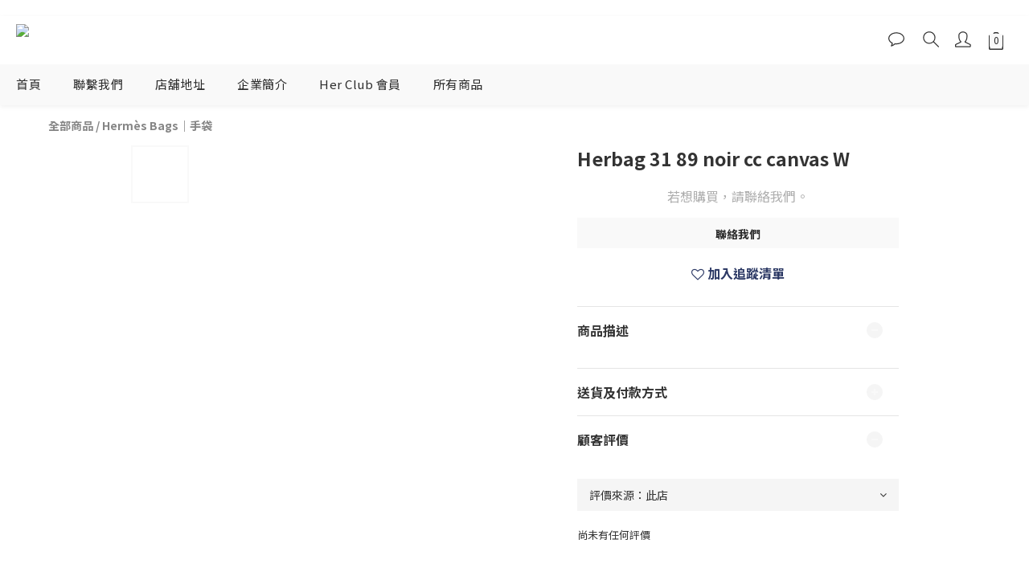

--- FILE ---
content_type: text/plain
request_url: https://www.google-analytics.com/j/collect?v=1&_v=j102&a=864436748&t=pageview&cu=HKD&_s=1&dl=https%3A%2F%2Fwww.herluxe.com%2Fproducts%2Fherbag-31-89-noir-cc-canvas-z&ul=en-us%40posix&dt=Herbag%2031%2089%20Noir%20CC%20Canvas%20Z&sr=1280x720&vp=1280x720&_u=aGBAAEIJAAAAACAMI~&jid=314647315&gjid=2071725040&cid=763103377.1768756432&tid=UA-171755797-2&_gid=417942892.1768756432&_r=1&_slc=1&pa=detail&pr1id=61cb0a9f17e5d5001a9fcecf&pr1nm=Herbag%2031%2089%20noir%20cc%20canvas%20W&pr1ca=&pr1br=&pr1va=&pr1pr=&pr1qt=&pr1cc=&pr1ps=0&z=1274808791
body_size: -450
content:
2,cG-VKNZFDML1V